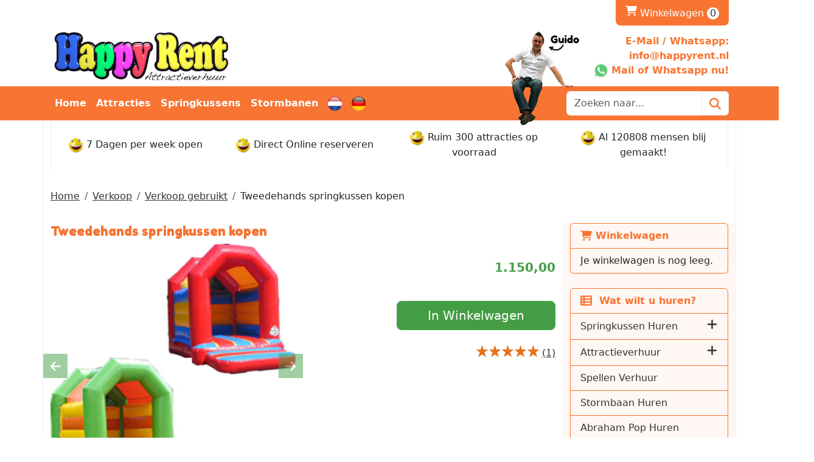

--- FILE ---
content_type: text/html; charset=utf-8
request_url: https://happyrent.nl/nl/tweedehands-springkussen-te-koop
body_size: 20746
content:

<!DOCTYPE html>
<html lang="nl-NL">
<head>
    
    
                        <!-- Google Global Site Tag (gtag.js) -->
                        <script async src ="https://www.googletagmanager.com/gtag/js?id=G-HWYLSDQLST" ></script>
                        <script> 
                            window.dataLayer = window.dataLayer || []; 
                            function gtag() { dataLayer.push(arguments); } 
                            gtag('js', new Date()); 
                            gtag('config', 'G-HWYLSDQLST');  
                        </script>
        <!--
        Powered by Rentpro - Rentpro helpt verhuurbedrijven met het opzetten en optimaliseren van succesvolle webwinkels. Het enige webwinkel pakket dat zich 100% richt op verhuurbedrijven.

        Meer weten? https://www.rentpro.nl

        Rentpro BV
        Industrieweg Oost 21
        6662 NE Elst (Gelderland)

        Bel ons:            024-3592594
        Stuur een email:    michael@rentpro.nl
        -->
    <meta charset="utf-8" />
    <meta name="viewport" content="width=device-width, initial-scale=1">

    <meta name="referrer" content="no-referrer-when-downgrade">
            <title>Tweedehands Springkussen Kopen - Ex Rental Happy Rent Verhuur</title>

    <link rel="alternate" hreflang="nl" href="https://happyrent.nl/nl/tweedehands-springkussen-te-koop" />
<link rel="alternate" hreflang="de" href="https://happyrentverleih.de/de/gebrauchte-huepfburg-kaufen" />


    <link href="/favicon.ico" rel="shortcut icon" type="image/x-icon" />
            <meta name="description" content="Nu goedkoop een gebruikt springkussen kopen bij Happy Rent professioneel springkussen te koop tweedehands springkasteel info@happyrent.eu" />

    

    <link href="/bundles/css?v=639049512934392267" rel="stylesheet"/>

    <script src="/bundles/modernizr?v=8R7xM-nhh0JS_2m8JnGPueoRmbg_rhRqXSi5KzS7duM1"></script>


        <script src="https://ajax.googleapis.com/ajax/libs/jquery/1.7.1/jquery.min.js?25"></script>

        <script src="https://ajax.googleapis.com/ajax/libs/jquery/3.2.1/jquery.min.js?25"></script>


        <script src="/Scripts/jquery.validate.min.js?25"></script>
        <script src="/Scripts/jquery.validate.unobtrusive.min.js?25"></script>
        <script src="/Scripts/jquery.unobtrusive-ajax.min.js?25"></script>



<link rel="preconnect" href="https://fonts.googleapis.com"><link rel="preconnect" href="https://fonts.gstatic.com" crossorigin><link href="https://fonts.googleapis.com/css2?family=Fredoka:wght@700&display=swap" rel="stylesheet">






    <link rel="canonical" href="https://happyrent.nl/nl/tweedehands-springkussen-te-koop" />
    <meta property="og:url" content="https://www.happyrent.nl/nl/product/223/tweedehands-springkussen-kopen">
    <meta property="og:type" content="product" />
    <meta property="og:title" content="Tweedehands Springkussen Kopen - Ex Rental Happy Rent Verhuur" />
    <meta property="og:description" content="Nu goedkoop een gebruikt springkussen kopen bij Happy Rent professioneel springkussen te koop tweedehands springkasteel info@happyrent.eu" />
        <meta property="og:image" content="https://www.happyrent.nl/Company/_Template/Pictures/Products/600x600/springkussen%20rode%20en%20groene%20jumper.png" />
    <meta property="og:site_name" content="www.happyrent.nl">
    <meta property="article:author" content="Happy Rent BV - Attractieverhuur">
    <meta property="twitter:card" content="summary_large_image">
    <link rel="stylesheet" href="/Content/lightbox/css/lightbox.min.css" type="text/css" media="screen" />
            <!-- Global site tag (gtag.js) - Google Analytics --> <script async src="https://www.googletagmanager.com/gtag/js?id=UA-228191243-1"></script> <script> window.dataLayer = window.dataLayer || []; function gtag(){dataLayer.push(arguments);} gtag('js', new Date()); gtag('config', 'UA-228191243-1'); </script><!-- Global site tag (gtag.js) - Google Analytics --><script async src="https://www.googletagmanager.com/gtag/js?id=UA-47685874-1"></script><script>  window.dataLayer = window.dataLayer || [];  function gtag(){dataLayer.push(arguments);}  gtag('js', new Date());  gtag('config', 'UA-47685874-1');</script>  <!-- Facebook Pixel Code -->    <script>    !function(f,b,e,v,n,t,s)    {if(f.fbq)return;n=f.fbq=function(){n.callMethod?    n.callMethod.apply(n,arguments):n.queue.push(arguments)};    if(!f._fbq)f._fbq=n;n.push=n;n.loaded=!0;n.version='2.0';    n.queue=[];t=b.createElement(e);t.async=!0;    t.src=v;s=b.getElementsByTagName(e)[0];    s.parentNode.insertBefore(t,s)}(window,document,'script',    'https://connect.facebook.net/en_US/fbevents.js');    fbq('init', '491573641238794');     fbq('track', 'PageView');    </script>    <noscript>    <img height="1" width="1"     src="https://www.facebook.com/tr?id=491573641238794&ev=PageView    &noscript=1"/>    </noscript>    <!-- End Facebook Pixel Code --><meta name="google-site-verification" content="bderroOUf2EOzjI6B_8VXN1a4WrXplmSF4siogN-oe4" />
    


    
    
</head>

<body class="nay-home rp__path_product" data-bs-spy="none" data-bs-target="#scrollby-navbar-product">
    <div class="rp__wrap">
        






        
            
                                        
    <header id="page_header" class="rp__header">
        <div class="rp__hr-sub above">
            <div class="container">
                <div class="row d-none d-md-flex">
                    <div class="col-auto align-self-center">
                            <menu class="list-unstyled d-flex gap-3 align-items-center rp__hc-socials">
                                    <li class="d-none d-lg-block">
                                        <a class="text-center" href="https://www.facebook.com/pages/Happy-Rent/161563177234357?ref=hl" target="_blank" rel="noopener" title="Facebook" aria-label="facebook">
                                            <i class="fa-brands fa-facebook bi bi-facebook ma ma-facebook rp__h-icon" aria-hidden="true"></i>
                                        </a>
                                    </li>
                                                                    <li class="d-none d-lg-block">
                                        <a class="text-center" href="https://twitter.com/happyrenteu" target="_blank" rel="noopener" title="Twitter" aria-label="twitter">
                                            <i class="fa-brands fa-x-twitter bi bi-twitter-x ma ma-twitter-x rp__h-icon" aria-hidden="true"></i>
                                        </a>
                                    </li>
                                                                    <li class="d-none d-lg-block">
                                        <a class="text-center" href="https://www.youtube.com/user/happyrent1" target="_blank" rel="noopener" title="Youtube" aria-label="youtube">
                                            <i class="fa-brands fa-youtube bi bi-youtube ma ma-youtube rp__h-icon" aria-hidden="true"></i>
                                        </a>
                                    </li>
                                                                    <li class="d-none d-lg-block">
                                        <a class="text-center" href="https://www.linkedin.com/company/happy-rent?trk=company_logo" target="_blank" rel="noopener" title="Linked In" aria-label="linkedin">
                                            <i class="fa-brands fa-linkedin bi bi-linkedin ma ma-linkedin rp__h-icon" aria-hidden="true"></i>
                                        </a>
                                    </li>
                                                                    <li class="d-none d-lg-block">
                                        <a class="text-center" href="https://instagram.com/happyrent" target="_blank" rel="noopener" title="Instagram" aria-label="instagram">
                                            <i class="fa-brands fa-instagram bi bi-instagram ma ma-instagram rp__h-icon" aria-hidden="true"></i>
                                        </a>
                                    </li>
                                                                    <li class="d-none d-lg-block">
                                        <a class="text-center" href="https://nl.pinterest.com/happyrent/_created/" target="_blank" rel="noopener" title="Pinterest" aria-label="pinterest">
                                            <i class="fa-brands fa-pinterest bi bi-pinterest ma ma-pinterest rp__h-icon" aria-hidden="true"></i>
                                        </a>
                                    </li>
                                                                                            </menu>
                    </div>
                    <div class="col">
                            <div class="d-flex rp__hc-toolkit">
                                <div class="d-inline-flex align-items-center gap-3">
                                        <div id="shopcartheader">
                                            
    <a class="rp__header__cart" href="/nl/shoppingcart/shopcart" aria-label="winkelwagen">
            <span class="sr-only visually-hidden">winkelwagen</span>
            <i class="fa-solid fa-shopping-cart bi bi-basket3 ma ma-shopping_cart"></i>
        Winkelwagen <span class="rp__header__cart-amount d-inline-flex rounded-pill flex-center rp__hc-cart-amount">0</span>
    </a>

                                        </div>
                                                                                                        </div>
                            </div>
                    </div>
                </div>
                <div class="row align-items-center">
                    <div class="col">
                        <a href=/nl class="navbar-brand rp__hc-logo">
<picture><source srcset="/Company/_Template/imagesWebP/logoHappyRent.webp" type="image/webp"
><img src="/Company/_Template/images/logoHappyRent.jpg"
 alt="Happy Rent BV Logo" class="rp__hc-logo-img"></picture>
                                                    </a>
                    </div>

                        <div class="col d-none d-md-block">
<div class="text-end"><span class="text-primary text-bold">E-Mail / Whatsapp:<br></span> <a href="mailto:info@happyrent.nl"> <span class="text-primary text-bold">info@happyrent.nl</span><br></a> <a href="https://wa.me/31628551290?text=Goededag!%20Ik%20heb%20een%20vraag." target="_blank" rel="noopener"> <img width="24" height="24" src="/Company/_Template/images/Whatsapp.svg"> <span class="text-primary text-bold"> Mail of Whatsapp nu!</span> </a></div>
<div class="guido">&nbsp;<br></div>
                        </div>

                </div>
            </div>
        </div>
        <div class="rp__hr-main">
            <nav class="navbar navbar-expand-lg">
                <div class="container">
                    <div class="d-flex d-lg-none align-items-center justify-content-between w-100 gap-4">
<form action="/nl/search?SearchOrderBy=Relevance" class="input-group" method="post">                            <input type="search" name="SearchString" class="form-control rp__hc-search-m-input" aria-label="zoekbalk" placeholder="Zoeken naar..." onblur="this.placeholder = 'Waar ben je naar op zoek?'" onfocus="this.placeholder = ''" />
                            <button type="submit" class="btn btn-outline-light rp__hc-search-m-submit" aria-label="Zoeken"><i class="fa-solid fa-magnifying-glass bi bi-search ma ma-search" aria-hidden="true"></i></button>
</form>                                                    <a class="nav-link" href="https://happyrent.nl/nl/tweedehands-springkussen-te-koop"><img width="23" height="23" src="/Company/_Template/images/nl.svg" alt="logo" /></a>
                            <a class="nav-link" href="https://happyrentverleih.de/de/gebrauchte-huepfburg-kaufen"><img width="23" height="23" src="/Company/_Template/images/de.svg" alt="logo" /></a>
                                                <a class="nav-link" href="/nl/shoppingcart/shopcart" aria-label="winkelwagen">
                            <i class="fa-solid fa-shopping-cart bi bi-basket3 ma ma-shopping_cart" aria-hidden="true"></i>
                            <span class="visually-hidden">winkelwagen</span>
                        </a>
                        <a class="nav-link" data-bs-toggle="collapse" href="#collapseNav" role="button" aria-expanded="false" aria-controls="collapseNav" aria-label="toggle mobile menu">
                            <i class="fa-solid fa-bars bi bi-list ma ma-menu" aria-hidden="true"></i>
                            <span class="visually-hidden">hoofdnavigatie</span>
                        </a>
                    </div>
                        <div class="d-flex d-md-none justify-content-between">
                                <a class="d-inline-flex align-items-center" href="https://wa.me/31628551290?text=Goededag!%20Ik%20heb%20een%20vraag." target="_blank" aria-label="whatsapp">
                                    <i class="fa-brands fa-square-whatsapp bi bi-whatsapp ma ma-whatsapp fs-3" aria-hidden="true"></i>
                                    <span class="text-bold text-light">&nbsp;Whatsapp nu!</span>
                                </a>
                                    <a class="d-inline-flex align-items-center" href="mailto:info@happyrent.nl" aria-label="email">
                                        <i class="fa-solid fa-square-envelope bi bi-send ma ma-alternate_email fs-3" aria-hidden="true"></i>
                                        <span class="text-bold text-light">&nbsp;info@happyrent.nl</span>
                                    </a>
                        </div>
                    <div class="collapse navbar-collapse" id="collapseNav">
                        <ul class="navbar-nav w-100 mb-2 mb-lg-0 gap-lg-3">
                                <li class="d-none d-lg-block ms-auto order-0 order-lg-1">
<form action="/nl/search?SearchOrderBy=Relevance" class="input-group h-100" method="post">                                        <input type="search" name="SearchString" class="form-control rp__hc-search-input" aria-label="zoekbalk" placeholder="Zoeken naar..." onblur="this.placeholder = 'Wat wilt u huren?'" onfocus="this.placeholder = ''" />
                                        <button type="submit" class="btn btn-outline-light rp__hc-search-submit" aria-label="Zoeken"><i class="fa-solid fa-magnifying-glass bi bi-search ma ma-search" aria-hidden="true"></i></button>
</form>                                </li>
                                                                <li class="nav-item"><a class="nav-link" href="/nl?Comparer=System.Collections.Generic.GenericEqualityComparer%601%5BSystem.String%5D&amp;Count=2&amp;Keys=System.Collections.Generic.Dictionary%602%2BKeyCollection%5BSystem.String%2CSystem.Object%5D&amp;Values=System.Collections.Generic.Dictionary%602%2BValueCollection%5BSystem.String%2CSystem.Object%5D">Home</a></li>
                                    <li class="nav-item d-inline-block d-lg-none">
                                        <a class="nav-link" href="/nl/springkussen-huren">
                                            Springkussen Huren
                                        </a>
                                    </li>
                                    <li class="nav-item d-inline-block d-lg-none">
                                        <a class="nav-link" href="/nl/attracties-huren">
                                            Attractieverhuur
                                        </a>
                                    </li>
                                    <li class="nav-item d-inline-block d-lg-none">
                                        <a class="nav-link" href="/nl/spellen-verhuur">
                                            Spellen Verhuur
                                        </a>
                                    </li>
                                    <li class="nav-item d-inline-block d-lg-none">
                                        <a class="nav-link" href="/nl/stormbaan-huren">
                                            Stormbaan Huren
                                        </a>
                                    </li>
                                    <li class="nav-item d-inline-block d-lg-none">
                                        <a class="nav-link" href="/nl/abraham-huren">
                                            Abraham Pop Huren
                                        </a>
                                    </li>
                                    <li class="nav-item d-inline-block d-lg-none">
                                        <a class="nav-link" href="/nl/audio-apparatuur-huren">
                                            Audio Visueel
                                        </a>
                                    </li>
                                    <li class="nav-item d-inline-block d-lg-none">
                                        <a class="nav-link" href="/nl/fun-food">
                                            Fun Food
                                        </a>
                                    </li>
                                    <li class="nav-item d-inline-block d-lg-none">
                                        <a class="nav-link" href="/nl/sarah-pop-huren">
                                            Sarah Pop Huren
                                        </a>
                                    </li>
                                    <li class="nav-item d-inline-block d-lg-none">
                                        <a class="nav-link" href="/nl/party-verhuur">
                                            Party Verhuur
                                        </a>
                                    </li>
                                    <li class="nav-item d-inline-block d-lg-none">
                                        <a class="nav-link" href="/nl/opblaasbare-producten-huren">
                                            Blikvangers
                                        </a>
                                    </li>
                                    <li class="nav-item d-inline-block d-lg-none">
                                        <a class="nav-link" href="/nl/verkoop">
                                            Verkoop
                                        </a>
                                    </li>
                                    <li class="nav-item d-inline-block d-lg-none">
                                        <a class="nav-link" href="/nl/opslagruimte-verhuur">
                                            Opslagruimte
                                        </a>
                                    </li>
                                    <li class="nav-item"><a class="nav-link" href="/nl/attracties-huren">Attracties</a></li>
                                    <li class="nav-item"><a class="nav-link" href="/nl/springkussen-huren">Springkussens</a></li>
                                    <li class="nav-item"><a class="nav-link" href="/nl/stormbaan-huren">Stormbanen</a></li>
                                                            <li class="nav-item"><a class="nav-link" href="https://happyrent.nl/nl/tweedehands-springkussen-te-koop"><img width="23" height="23" src="/Company/_Template/images/nl.svg" alt="logo" /></a></li>
                                <li class="nav-item"><a class="nav-link" href="https://happyrentverleih.de/de/gebrauchte-huepfburg-kaufen"><img width="23" height="23" src="/Company/_Template/images/de.svg" alt="logo" /></a></li>
                        </ul>
                    </div>
                </div>
            </nav>
        </div>
            <div class="rp__hr-sub below">
                <div class="container">
                    

        <div class="rp__home__usps">
            <div class="container">
                <div class="row align-items-center text-center">
                        <div class="col py-3">
                                    <img loading="lazy" width="24" height="24" src="/Company/_Template/Images/smiley.jpg" alt="smiley.jpg" title="7 Dagen per week open" />
                                                            <span>7 Dagen per week open</span>
                        </div>
                        <div class="col py-3">
                                    <img loading="lazy" width="24" height="24" src="/Company/_Template/Images/smiley.jpg" alt="smiley.jpg" title="Direct Online reserveren" />
                                                            <span>Direct Online reserveren</span>
                        </div>
                        <div class="col py-3">
                                    <img loading="lazy" width="24" height="24" src="/Company/_Template/Images/smiley.jpg" alt="smiley.jpg" title="Ruim 300 attracties op voorraad" />
                                                            <span>Ruim 300 attracties op voorraad</span>
                        </div>
                        <div class="col py-3">
                                    <img loading="lazy" width="24" height="24" src="/Company/_Template/Images/smiley.jpg" alt="smiley.jpg" title="Al 120808 mensen blij gemaakt!" />
                                                            <span id="sPersonCounter">Al 120808 mensen blij gemaakt!</span>
                        </div>
                </div>
            </div>
        </div>
    <script>
        $(function () { $("#usps > li > span").each(function () { if ($(this).text().length > 20) $(this).css('fontSize', ((parseFloat($(this).css('fontSize').replace('px', '')) - 1) + 'px')) }) })
    </script>

                </div>
            </div>
    </header>

                                                                                                                                                                                                            <main id="page_content" class="rp__content">
                                <div class="container">
                            <a href="/nl/home/about" aria-label="over ons"><div class="AroundTheCorner" style="background-image: url(/Company/_Template/Images/overons{4}.png)"></div></a>
                                                <div class="rp__content__nav row">
                                    <div class="col rp__content-crumb my-3">
        <nav class="rp__nav-crumb" aria-label="breadcrumb">
            <ul class="breadcrumb m-0 p-0">
                                <li class="breadcrumb-item"><a href="/nl">Home</a></li>
                                    <li class="breadcrumb-item"><a href="/nl/verkoop">Verkoop</a></li>
                                    <li class="breadcrumb-item"><a href="/nl/tweedehands-attracties">Verkoop gebruikt</a></li>
                            <li class="breadcrumb-item" aira-current="page"><span>Tweedehands springkussen kopen</span></li>

            </ul>
        </nav>

                                    </div>
                            </div>
                    
                    <div class="rp__main row g-4">
                        <div id="modal-loader" class="modal-loader text-center mb-4" style="display: none">
                            <div class="d-flex flex-center h-100">
                                <i class="fa-solid fa-spinner bi bi-arrow-clockwise ma ma-progress loading" aria-hidden="true"></i>
                                <span>Een moment geduld...</span>
                            </div>
                        </div>

                            <aside id="asideContent-s" class="rp__aside-start col-lg-3">
                                    <div id="shopcartsummary" class="d-none d-lg-block mb-4 rp__aside-summary">
                                        <div>
                                            

                <ul class="list-group rp__empty-cart d-none d-lg-block">
                    <li class="list-group-item list-group-head"><a class="d-flex align-items-center" href="/nl/shoppingcart/shopcart"><i class="fa-solid fa-shopping-cart bi bi-basket3 ma ma-shopping_cart"></i>&nbsp;Winkelwagen</a></li>
                    <li class="list-group-item">Je winkelwagen is nog leeg.</li>
                </ul>

                                        </div>
                                    </div>
                                                                    <div id="categorymenu" class="mb-4 rp__aside-categories">

        <div class="">
            <button data-bs-toggle="collapse" data-bs-target="#rp__category-collapse" aria-expanded="false" aria-controls="rp__category-collapse" class="btn btn-outline-dark border-2 d-block d-lg-none w-100 mb-3">Bekijk Categorie&#235;n</button>
            <div id="rp__category-collapse" class="collapse d-lg-block">
                <ul class="rp__aside-categories list-group mb-4">
                    <li class="list-group-item list-group-head">
                            <a class="d-flex align-items-center" href=/nl>
                                    <i class="fa-solid fa-list-alt bi bi-card-text ma ma-category"></i>&nbsp;
                                Wat wilt u huren?
                            </a>
                    </li>
                            <li class="hasChildren list-group-item">
                                <div class="d-flex align-items-center">
                                    <a href="/nl/springkussen-huren" class="">Springkussen Huren</a>
                                        <a class="rp__aside-category ms-auto" data-bs-toggle="collapse" data-bs-target="#Springkussen-Huren" href="#Springkussen-Huren" role="button" aria-label="toon /verberg categorieen" aria-expanded="false" aria-controls="Springkussen-Huren">
                                            <i class="fas fa-plus bi bi-plus-lg ma ma-arrow_drop_down rp__aside-categories-collapse"></i>
                                            <i class="fas fa-minus bi bi-dash-lg ma ma-arrow_drop_up rp__aside-categories-expand"></i>
                                        </a>
                                </div>
                                    <ul id="Springkussen-Huren" class="list-unstyled collapse ms-2">
                                            <li>

                                                <div class="d-flex">
                                                    <i class="fas fa-chevron-right bi bi-chevron-right ma ma-arrow_right"></i>&nbsp;<a href="/nl/springkussen-verhuur-in-zuid-limburg" class="">Springkussen huren in Heerlen   (Zuid-Limburg)</a>
                                                </div>
                                            </li>
                                            <li>

                                                <div class="d-flex">
                                                    <i class="fas fa-chevron-right bi bi-chevron-right ma ma-arrow_right"></i>&nbsp;<a href="/nl/springkussen-huren-gemert-brabant" class="">Springkussen huren in Gemert (Brabant)</a>
                                                </div>
                                            </li>
                                            <li>

                                                <div class="d-flex">
                                                    <i class="fas fa-chevron-right bi bi-chevron-right ma ma-arrow_right"></i>&nbsp;<a href="/nl/springkussen-huren-in-overijssel" class="">Springkussen huren in Raalte (Overijssel)</a>
                                                </div>
                                            </li>
                                            <li>

                                                <div class="d-flex">
                                                    <i class="fas fa-chevron-right bi bi-chevron-right ma ma-arrow_right"></i>&nbsp;<a href="/nl/springkussen-huren-in-roermond" class="">Springkussen huren in Roermond (Midden-Limburg)</a>
                                                </div>
                                            </li>
                                            <li>

                                                <div class="d-flex">
                                                    <i class="fas fa-chevron-right bi bi-chevron-right ma ma-arrow_right"></i>&nbsp;<a href="/nl/huepfburg-in-bedburg" class="">Springkussen huren in Bedburg (DE)</a>
                                                </div>
                                            </li>
                                            <li>

                                                <div class="d-flex">
                                                    <i class="fas fa-chevron-right bi bi-chevron-right ma ma-arrow_right"></i>&nbsp;<a href="/nl/springkussen-huren-noord-holland" class="">Springkussen huren in Grootebroek (Noord-Holland)</a>
                                                </div>
                                            </li>
                                    </ul>
                            </li>
                            <li class="hasChildren list-group-item">
                                <div class="d-flex align-items-center">
                                    <a href="/nl/attracties-huren" class="">Attractieverhuur</a>
                                        <a class="rp__aside-category ms-auto" data-bs-toggle="collapse" data-bs-target="#Attractieverhuur" href="#Attractieverhuur" role="button" aria-label="toon /verberg categorieen" aria-expanded="false" aria-controls="Attractieverhuur">
                                            <i class="fas fa-plus bi bi-plus-lg ma ma-arrow_drop_down rp__aside-categories-collapse"></i>
                                            <i class="fas fa-minus bi bi-dash-lg ma ma-arrow_drop_up rp__aside-categories-expand"></i>
                                        </a>
                                </div>
                                    <ul id="Attractieverhuur" class="list-unstyled collapse ms-2">
                                            <li>

                                                <div class="d-flex">
                                                    <i class="fas fa-chevron-right bi bi-chevron-right ma ma-arrow_right"></i>&nbsp;<a href="/nl/voetbal-attracties" class="">Voetbalattracties</a>
                                                </div>
                                            </li>
                                            <li>

                                                <div class="d-flex">
                                                    <i class="fas fa-chevron-right bi bi-chevron-right ma ma-arrow_right"></i>&nbsp;<a href="/nl/waterattracties-huren" class="">Waterattracties</a>
                                                </div>
                                            </li>
                                            <li>

                                                <div class="d-flex">
                                                    <i class="fas fa-chevron-right bi bi-chevron-right ma ma-arrow_right"></i>&nbsp;<a href="/nl/rodeostier-huren" class="">Rodeostier</a>
                                                </div>
                                            </li>
                                            <li>

                                                <div class="d-flex">
                                                    <i class="fas fa-chevron-right bi bi-chevron-right ma ma-arrow_right"></i>&nbsp;<a href="/nl/zeskamp-spellen-huren" class="">Competitie &amp; Zeskamp</a>
                                                </div>
                                            </li>
                                            <li>

                                                <div class="d-flex">
                                                    <i class="fas fa-chevron-right bi bi-chevron-right ma ma-arrow_right"></i>&nbsp;<a href="/nl/kermis-attractie-huren" class="">Kermis</a>
                                                </div>
                                            </li>
                                            <li>

                                                <div class="d-flex">
                                                    <i class="fas fa-chevron-right bi bi-chevron-right ma ma-arrow_right"></i>&nbsp;<a href="/nl/attractieverhuur-limburg" class="">Klimmen &amp; Glijden</a>
                                                </div>
                                            </li>
                                            <li>

                                                <div class="d-flex">
                                                    <i class="fas fa-chevron-right bi bi-chevron-right ma ma-arrow_right"></i>&nbsp;<a href="/nl/winterattracties-huren" class="">Winter</a>
                                                </div>
                                            </li>
                                    </ul>
                            </li>
                            <li class="list-group-item">
                                <div class="d-flex align-items-center">
                                    <a href="/nl/spellen-verhuur" class="">Spellen Verhuur</a>
                                </div>
                            </li>
                            <li class="list-group-item">
                                <div class="d-flex align-items-center">
                                    <a href="/nl/stormbaan-huren" class="">Stormbaan Huren</a>
                                </div>
                            </li>
                            <li class="list-group-item">
                                <div class="d-flex align-items-center">
                                    <a href="/nl/abraham-huren" class="">Abraham Pop Huren</a>
                                </div>
                            </li>
                            <li class="list-group-item">
                                <div class="d-flex align-items-center">
                                    <a href="/nl/audio-apparatuur-huren" class="">Audio Visueel</a>
                                </div>
                            </li>
                            <li class="list-group-item">
                                <div class="d-flex align-items-center">
                                    <a href="/nl/fun-food" class="">Fun Food</a>
                                </div>
                            </li>
                            <li class="list-group-item">
                                <div class="d-flex align-items-center">
                                    <a href="/nl/sarah-pop-huren" class="">Sarah Pop Huren</a>
                                </div>
                            </li>
                            <li class="list-group-item">
                                <div class="d-flex align-items-center">
                                    <a href="/nl/party-verhuur" class="">Party Verhuur</a>
                                </div>
                            </li>
                            <li class="list-group-item">
                                <div class="d-flex align-items-center">
                                    <a href="/nl/opblaasbare-producten-huren" class="">Blikvangers</a>
                                </div>
                            </li>
                            <li class="hasChildren list-group-item">
                                <div class="d-flex align-items-center">
                                    <a href="/nl/verkoop" class="">Verkoop</a>
                                        <a class="rp__aside-category ms-auto" data-bs-toggle="collapse" data-bs-target="#Verkoop" href="#Verkoop" role="button" aria-label="toon /verberg categorieen" aria-expanded="false" aria-controls="Verkoop">
                                            <i class="fas fa-plus bi bi-plus-lg ma ma-arrow_drop_down rp__aside-categories-collapse"></i>
                                            <i class="fas fa-minus bi bi-dash-lg ma ma-arrow_drop_up rp__aside-categories-expand"></i>
                                        </a>
                                </div>
                                    <ul id="Verkoop" class="list-unstyled collapse ms-2">
                                            <li>

                                                <div class="d-flex">
                                                    <i class="fas fa-chevron-right bi bi-chevron-right ma ma-arrow_right"></i>&nbsp;<a href="/nl/attractie-verkoop" class="">Verkoop nieuw</a>
                                                </div>
                                            </li>
                                            <li>

                                                <div class="d-flex">
                                                    <i class="fas fa-chevron-right bi bi-chevron-right ma ma-arrow_right"></i>&nbsp;<a href="/nl/tweedehands-attracties" class="">Verkoop gebruikt</a>
                                                </div>
                                            </li>
                                    </ul>
                            </li>
                            <li class="list-group-item">
                                <div class="d-flex align-items-center">
                                    <a href="/nl/opslagruimte-verhuur" class="">Opslagruimte</a>
                                </div>
                            </li>
                </ul>
            </div>
        </div>

                                    </div>
                                                            </aside>

                        <section class="rp__main-content col">
                            


<script>gtag("event", "view_item", {"currency":"EUR","value":"1150.00","items":[{"item_id":"223","item_name":"Tweedehands springkussen kopen","currency":"EUR","item_category":"Verkoop gebruikt","price":"1150.00"}]});</script>
    <script type="application/ld+json">
        [
  {
    "@context": "https://schema.org/",
    "@id": "https://happyrent.nl/nl/tweedehands-springkussen-te-koop",
    "name": "Tweedehands springkussen kopen",
    "image": "https://www.happyrent.nl/Company/_Template/Pictures/Products/600x600/springkussen rode en groene jumper.png",
    "sku": "223",
    "description": "Nu goedkoop een gebruikt springkussen kopen bij Happy Rent professioneel springkussen te koop tweedehands springkasteel info@happyrent.eu",
    "review": {
      "reviewRating": {
        "ratingValue": "5",
        "bestRating": "5",
        "@type": "Rating"
      },
      "author": {
        "name": "G Mannie",
        "@type": "Person"
      },
      "@type": "Review"
    },
    "aggregateRating": {
      "ratingValue": "5",
      "reviewCount": "1",
      "@type": "AggregateRating"
    },
    "offers": {
      "url": "https://happyrent.nl/nl/tweedehands-springkussen-te-koop",
      "priceCurrency": "EUR",
      "price": "1150.00",
      "priceValidUntil": "2027-01-25",
      "itemCondition": "http://schema.org/NewCondition",
      "availability": "https://schema.org/InStock",
      "seller": {
        "@id": "https://www.happyrent.nl/#localbusiness",
        "name": "Happy Rent BV",
        "@type": "Organization"
      },
      "@type": "Offer"
    },
    "@type": "Product"
  }
]
    </script>
    <script type="text/javascript">
        function updateProductSetQuantity(newQuantity) {
            // Get all elements that are part of the product set
            var productSetItems = document.querySelectorAll('[id^="product-set-item-amount-"]');
            productSetItems.forEach(function (item) {
                var baseAmount = parseInt(item.getAttribute('data-base-amount'));
                var updatedAmount = baseAmount * newQuantity;
                item.innerHTML = updatedAmount + 'x';
            });
        }
    </script>


<article class="rp__product">
        <header class="rp__product__heading">
            <h1 class="">


                Tweedehands springkussen kopen


            </h1>
        </header>

            <section class="rp__product-wrap rp__page-product">
                <div class="row flex-column-reverse flex-lg-row-reverse pb-3">
                    <div class="col-12 col-lg-4 offset-lg-2">
                            <section class="rp__product-section product-prices">
                                <div class="mb-3">
                                                    <div class="rp__product-item-price">
                    <span class="fw-bold large">
                                <span class="price-display" content="1150.00">1.150,00</span>

                    </span>


                </div>

                                </div>
                            </section>
                                <section class="rp__product-section product-buttons">
                                            <input type="hidden" id="productamount-223" name="productamount" value="1" />
            <a id="winkelwagenbutton-223"
               class="btn btn-primary btn-lg btn-checkout w-100 mt-3"
               href="javascript:addToCart(223, &#39;false&#39;);"
               onclick="gtag('event', 'add_to_cart', {'currency':'EUR','value':'1150.00','items':[{'item_id':'223','item_name':'Tweedehands springkussen kopen','currency':'EUR','item_category':'Verkoop gebruikt','price':'1150.00'}]});">
                In Winkelwagen
            </a>
                                                                    </section>
                                                        <div class="mt-2 rp__product-content_aside rp__page-product-aside-section">
            <span class="star star-l">
                <span class="star-i rating-10"></span>
            </span>
            <span>
                <a href="#reviews" aria-label="Productbeoordeling">
                        <span>(1)</span>
                </a>
            </span>
        </div>
                                            </div>
                                <div class="rp__product__carousel col-12 col-lg-6">
                <div class="row">
                    <div id="rpCarousel" class="carousel slide" data-bs-interval="false">
                        <div class="carousel-inner">
                                <div class="carousel-item active">
                                    <picture><source srcset="/Company/_Template/Pictures/ProductsWebP/600x600/springkussen rode en groene jumper.webp" type="image/webp"
><img src="/Company/_Template/Pictures/Products/600x600/springkussen rode en groene jumper.png"
 title="Tweedehands springkussen kopen" alt="Tweedehands springkussen kopen" class="d-block w-100 10361" loading="lazy"></picture>

                                </div>
                                <div class="carousel-item ">
                                    <picture><source srcset="/Company/_Template/Pictures/ProductsWebP/600x600/Springkussen verhuur Disco Happy Rent.webp" type="image/webp"
><img src="/Company/_Template/Pictures/Products/600x600/Springkussen verhuur Disco Happy Rent.jpg"
 title="Tweedehands springkussen kopen" alt="Tweedehands springkussen kopen" class="d-block w-100 10361" loading="lazy"></picture>

                                </div>
                                <div class="carousel-item ">
                                    <picture><source srcset="/Company/_Template/Pictures/ProductsWebP/600x600/Voetbal springkussen verhuur.webp" type="image/webp"
><img src="/Company/_Template/Pictures/Products/600x600/Voetbal springkussen verhuur.jpg"
 title="Tweedehands springkussen kopen" alt="Tweedehands springkussen kopen" class="d-block w-100 10361" loading="lazy"></picture>

                                </div>
                                                    </div>
                                <span class="discount-label z-1 red"></span>
                                                    <button class="carousel-control-prev" type="button" data-bs-target="#rpCarousel" data-bs-slide="prev">
                                <i class="fa-solid fa-arrow-left bi bi-arrow-left-short ma ma-arrow_back"></i>
                                <span class="visually-hidden">Previous</span>
                            </button>
                            <button class="carousel-control-next" type="button" data-bs-target="#rpCarousel" data-bs-slide="next">
                                <i class="fa-solid fa-arrow-right bi bi-arrow-right-short ma ma-arrow_forward"></i>
                                <span class="visually-hidden">Next</span>
                            </button>

                    </div>
                        <div class="carousel-thumbnail-container mx-0 col-12 mt-1">
                            <ul class="carousel-thumbnail-group d-flex gap-1 list-unstyled">
                                    <li class="carousel-thumbnail" data-bs-target="#rpCarousel" data-bs-slide-to="0" alt="thmbnail 10361">
<picture><source srcset="/Company/_Template/Pictures/ProductsWebP/100x100/springkussen rode en groene jumper.webp" type="image/webp"
><img src="/Company/_Template/Pictures/Products/100x100/springkussen rode en groene jumper.png"
 title="Tweedehands springkussen kopen" alt="Tweedehands springkussen kopen" id="10361" rel="lightbox[products]" data-imageid="10361" loading="lazy" width="100" height="100"></picture>
                                    </li>
                                    <li class="carousel-thumbnail" data-bs-target="#rpCarousel" data-bs-slide-to="1" alt="thmbnail 10455">
<picture><source srcset="/Company/_Template/Pictures/ProductsWebP/100x100/Springkussen verhuur Disco Happy Rent.webp" type="image/webp"
><img src="/Company/_Template/Pictures/Products/100x100/Springkussen verhuur Disco Happy Rent.jpg"
 title="Tweedehands springkussen kopen" alt="Tweedehands springkussen kopen" id="10361" rel="lightbox[products]" data-imageid="10361" loading="lazy" width="100" height="100"></picture>
                                    </li>
                                    <li class="carousel-thumbnail" data-bs-target="#rpCarousel" data-bs-slide-to="2" alt="thmbnail 11817">
<picture><source srcset="/Company/_Template/Pictures/ProductsWebP/100x100/Voetbal springkussen verhuur.webp" type="image/webp"
><img src="/Company/_Template/Pictures/Products/100x100/Voetbal springkussen verhuur.jpg"
 title="Tweedehands springkussen kopen" alt="Tweedehands springkussen kopen" id="10361" rel="lightbox[products]" data-imageid="10361" loading="lazy" width="100" height="100"></picture>
                                    </li>
                            </ul>
                        </div>
                        <script>
                        document.addEventListener('DOMContentLoaded', function () {
                                                        var carousel = new bootstrap.Carousel(document.getElementById('rpCarousel'));

                                                        var thumbnails = document.querySelectorAll('.carousel-thumbnail');
                                                        var thumbnailGroup = document.querySelector('.carousel-thumbnail-group');

                                                        // Fixed number of thumbnails visible at a time
                                                        var maxVisibleThumbnails = 3;

                                                        thumbnails.forEach(function (thumbnail, index) {
                                                            thumbnail.addEventListener('click', function () {
                                                                carousel.to(index); // Navigate to the corresponding slide when a thumbnail is clicked
                                                            });
                                                        });

                                                        // Initial update to show the first 5 thumbnails
                                                        updateThumbnails(0);

                                                        // Update thumbnails based on the active index
                                                        function updateThumbnails(activeIndex) {
                                                            // Empty the thumbnail group
                                                            thumbnailGroup.innerHTML = '';

                                                            // Calculate the range of thumbnails to display
                                                            var totalThumbnails = thumbnails.length;
                                                            var startIndex = Math.max(0, activeIndex - Math.floor(maxVisibleThumbnails / 2));
                                                            var endIndex = Math.min(totalThumbnails - 1, startIndex + maxVisibleThumbnails - 1);

                                                            // Adjust the range if there are fewer thumbnails than the maximum visible
                                                            if (totalThumbnails < maxVisibleThumbnails) {
                                                                startIndex = 0;
                                                                endIndex = totalThumbnails - 1;
                                                            } else {
                                                                // Ensure there are always 5 thumbnails visible
                                                                while (endIndex - startIndex + 1 < maxVisibleThumbnails) {
                                                                    if (endIndex < totalThumbnails - 1) {
                                                                        endIndex++;
                                                                    } else if (startIndex > 0) {
                                                                        startIndex--;
                                                                    }
                                                                }
                                                            }

                                                            // Append the visible thumbnails
                                                            for (var i = startIndex; i <= endIndex; i++) {
                                                                var thumbnailClone = thumbnails[i].cloneNode(true);
                                                                if (i === activeIndex) {
                                                                    thumbnailClone.classList.add('active-thumbnail');
                                                                }
                                                                thumbnailGroup.appendChild(thumbnailClone);
                                                            }
                                                        }

                                                        // Update thumbnails on carousel slide event
                                                        carousel._element.addEventListener('slide.bs.carousel', function (event) {
                                                            var activeIndex = event.to;
                                                            updateThumbnails(activeIndex);
                                                        });
                                                    });
                        </script>
                </div>
            </div>

                </div>
                <div class="row">
                    <div class="rp__product__main col-12">
                <section class="rp__product-section product-description mt-4 pt-4 border-top" id="ProductDescription">
                    <header>
                        <h2>
                            Omschrijving
                        </h2>
                    </header>
                    <div class="rp__page-product-description">
                        <h2>Tweedehands Springkussen Te Koop</h2>
<p>Bij Happy Rent Verhuur vernieuwen we onze voorraad regelmatig, we verhuren enkel zo goed als nieuw materiaal waardoor we ook af en toe afscheid moeten nemen van een van onze professionele springkussens uit de verhuur.&nbsp;</p>
<p>Doordat wij enkel gebruik maken van professionele springkussens van hoge kwaliteit en deze tijdig vervangen kun je deze springkussens vaak nog jaren gebruiken. Elk springkussen wordt geleverd incl. blower en is nagekeken door een professional. Indien je dus goedkoop een 2dehands springkussen wilt kopen ben je bij Happy Rent aan het juiste adres. Ook als je interesse hebt in een ander model springkussen mag je altijd even contact met ons opnemen via: <a href="mailto:info@happyrent.eu">info@happyrent.eu</a>&nbsp;</p>
<h2>2dehands springkussen kopen</h2>
<p>Het 2dehands springkussen dat we op dit moment te koop hebben is:</p>
<p>&nbsp;</p>
<p><img src="https://www.happyrent.nl/Company/_Template/Pictures/Content/Voetbal springkussen verhuur.jpg" alt="" width="378" height="312" /></p>
<p><strong>Model: Voetbal</strong></p>
<p>Afmetingen: 5.2 x 4 x 3.8 M</p>
<p>Kenmerken: Bouwjaar: 2014</p>
<p>Inclusief: Blower, Keuringscertificaat&nbsp;</p>
<p>Opmerkingen: Geen schade, nog in goede staat wel vlekjes door gebruik.&nbsp;</p>
<p>Vaste verkoopprijs: &euro; 1.500 excl.btw.&nbsp;</p>
<p>&nbsp;<img alt="" />&nbsp;</p>
<p><strong>Model: Regenboog</strong></p>
<p>Afmetingen: 4.2 x 3 x 3.5 M</p>
<p>Inclusief: Blower&nbsp;</p>
<p>Opmerkingen: zo goed als nieuw</p>
<p>Nieuw: &euro; 1.885 excl. btw. / &euro; 2.280,85 incl. btw.&nbsp;</p>
<p>Vaste verkoopprijs gebruikt: &euro; 1150 excl.btw. &nbsp;/ &euro; 1.391,50 incl. btw.&nbsp;</p>
<p>&nbsp;</p>
<h2>Springkussen Kopen Goedkoop</h2>
<p>Door een gebruikt springkussen te kopen ben je heel goedkoop uit, zeker aangezien alle springkussens bij ons goed worden onderhouden en vaak nog jaren mee gaan. Tevens is een springkussen een goedkope manier om veel kinderen tegelijk bezig te houden, denk aan een kinderfeestje of communiefeest. Met een springkussen zijn de kinderen de hele dag zoet en ben je vaak goedkoper uit dan met iedereen naar de bioscoop of dierentuin te gaan.&nbsp;</p>
<p>Mocht er in de toekomst ooit een schade ontstaan aan het springkussen dan kunnen we dit meestal ook goedkoop voor jou herstellen.&nbsp;</p>
<h2>Springkussen Kopen Gebruikt</h2>
<p>Indien je dit springkussen gebruikt wilt kopen dan hoef je alleen maar op "in winkelwagen" te klikken en je kunt dit springkussen direct online kopen. Betalen kan veilig via Ideal en je kunt in het winkelwagentje ook eenvoudig aangeven of je het springkussen wilt komen ophalen in Heerlen of dat we dit moeten leveren.&nbsp;</p>
<h3>Springkussen kopen goedkoop</h3>
<p>Voor meer informatie over goedkoop een springkussen kopen kun je altijd contact opnemen met onze klantenservice: <a href="mailto:info@happyrent.eu">info@happyrent.eu</a>&nbsp;ook als je een nieuw luchtkussen zou willen kopen.&nbsp;</p>
<h3>Professioneel springkussen kopen</h3>
<h2>Happy Rent Partner</h2>
<p>Happy Rent introduceert een nieuw partner programma, wil jij een mooi bedrag bij verdienen? Of wil je jouw verhuur producten ook verhuren via onze website? Dat is vanaf nu mogelijk!&nbsp;</p>
<h2>Partner programma voor nieuwe verhuurders</h2>
<p>Een uniek programma om een mooi bedrag per jaar bij te verdienen! Wij hebben door onze jarenlange ervaring een enorm klantenbestand opgebouwd en bieden nu derden ook de mogelijkheid om te profiteren van ons professioneel platform.&nbsp;</p>
<p><strong>Hoe het werkt</strong></p>
<ol>
<li>Je koopt voordelig een attractie of springkussen van Happy Rent</li>
<li>Wij verhuren dit voor je via happyrent.nl en happyrentverleih.de&nbsp;</li>
<li>Jij levert en haalt het product bij de klant op en bent de contactpersoon voor de klant&nbsp;</li>
<li>Je ontvangt 75% van de huursom en 100% van de transportkosten.</li>
</ol>
<p><strong>Garantie</strong>&nbsp;</p>
<p>Wij garanderen dat je het aankoopbedrag binnen 1-2 jaar terug verdiend hebt met de opdrachten die wij jou aanleveren, door alle historische data weten wij zeker dat je dus een rendement op je investering&nbsp;van 50-100% kunt realiseren🤩</p>
<p>Klik hier voor meer informatie over ons&nbsp;<a href="https://happyrent.nl/nl/content/index/partner-programma">Partner programma</a>.</p>
<p>&nbsp;</p>
<p><strong>Springkussen lease</strong><br />Het is vanaf nu ook mogelijk om dit springkussen te leasen bij Happy Rent. Ideaal wanneer je het hele jaar door (jonge) bezoekers verwelkomt. Met het lease concept van Happy Rent heb je heel voordelig een uitstekend springkussen voor de deur staan voor een vaste lage prijs per maand. Zo lease je dit springkussen al vanaf &euro;4,88 per dag!</p>
<p>Voor meer informatie bezoek je onze lease pagina:<br /><a href="https://happyrent.nl/nl/content/index/springkussenlease">klik hier</a></p>
<p>Genoemde prijzen zijn excl. 21% btw.&nbsp;</p>
                    </div>
                </section>
        <section class="rp__product-section product-comment mt-4 pt-4 border-top">
            <header>
                <h2 >
                    Beoordeling:
                </h2>
            </header>
                            <a name="reviews"></a>
                    <div style=" " class="card mt-3 p-0 product--review">
                        <div class="card-body d-flex flex-wrap">
                            <div class="col-8">
                                <div class="text-primary text-bold">G Mannie</div>
                                <span>
                                    <meta content="1" />
                                    <meta content="5" />
                                    <span class="star star-l">
                                        <span class="star-i rating-10"></span>
                                    </span>
                                </span>
                            </div>
                            <div class="col-4 text-end" content=" 2020-16-23">zaterdag 23 mei 2020</div>
                            <div class="col-12 mt-3">
                                <h3 class="card-title h5">Goed springkussen</h3>
                                <p>Goede kwaliteit<br /><span class="pluspunt">Pluspunten:</span><br /><span class="verbeter">Verbeterpunten:</span></p>
                            </div>
                        </div>
                    </div>
            <div class="rp__page__product-add-review my-4">
                <button class="btn btn-primary add-review">Een beoordeling toevoegen</button>
                <script>
                    $(".add-review").click(function () {
                        $(".review--form").show();
                        $(this).hide();
                    })
                </script>
            </div>
        </section>
        <section class="rp__product-section product-review mt-4 pt-4 border-top">
            <div class="review--form" style="display:none">
                
<style>
    .label {
        color: black;
        padding: 0;
    }

    .editor-field {
        overflow: hidden
    }
</style>
<div id="prdReviewFormWrap">
<form action="/nl/review/savereview" data-ajax="true" data-ajax-method="POST" data-ajax-mode="replace" data-ajax-update="#prdReviewFormWrap" id="frmReview" method="post"><input name="__RequestVerificationToken" type="hidden" value="l0nrWC0-6sr_UsQ4x3hDIACScKjSviQHAmc91SoXrJJ2AKtyEWf3lOEExr0b6TYb84qvjG0JgcNkUO6PXMi8MESDg0KbD_BEEW5lhVPyeOGYH9_cHV6gQxK3yCDcwKNSJIzEA9hEoHytQPUFNLexUw2" />        <div style="display:none">
            <input type="hidden" name="hiddenAntiBot" id="hiddenAntiBotInput" />
        </div>
        <style>
            #Text {
                display: none;
            }
        </style>
            <fieldset class="col-12">
                <legend>Een beoordeling plaatsen</legend>
                <input type="hidden" name="ProductID" value="223" />
                <div class="row gy-4">
                    <div class="col-12">
                        <div class="editor-field">
                            <label class="form-label" for="Title">Beoordeling in één regel</label>
                            <input class="form-control" data-val="true" data-val-required="Titel mag niet leeg zijn" id="Title" name="Title" type="text" value="" />
                            <span class="field-validation-valid" data-valmsg-for="Title" data-valmsg-replace="true"></span>
                        </div>
                    </div>
                    <div class="col-6">
                        <div class="editor-field">
                            <label class="form-label" for="FirstName">Voornaam</label>
                            <input class="form-control" data-val="true" data-val-required="Voer aub een voornaam in" id="FirstName" name="FirstName" type="text" value="" />
                            <span class="field-validation-valid" data-valmsg-for="FirstName" data-valmsg-replace="true"></span>
                        </div>
                    </div>
                    <div class="col-6">
                        <div class="editor-field">
                            <label class="form-label" for="LastName">Achternaam</label>
                            <input class="form-control" data-val="true" data-val-required="Voer aub een achternaam in" id="LastName" name="LastName" type="text" value="" />
                            <span class="field-validation-valid" data-valmsg-for="LastName" data-valmsg-replace="true"></span>
                        </div>
                    </div>
                    <div class="col-6">
                        <div class="editor-field">
                            <label class="form-label" for="OrderID">Uw ordernummer (niet verplicht)</label>
                            <input class="form-control" data-val="false" data-val-number="The field Uw ordernummer (niet verplicht) must be a number." data-val-required="The Uw ordernummer (niet verplicht) field is required." id="OrderID" name="OrderID" type="number" value="0" />
                            <span class="field-validation-valid" data-valmsg-for="OrderID" data-valmsg-replace="true"></span>
                        </div>
                    </div>
                    <div class="col-12">
                        <div class="editor-field">
                            <label class="form-label" for="Rating">Hoe beoordeelt u het product?</label>
                            <input class="form-control" data-val="true" data-val-number="The field Hoe beoordeelt u het product? must be a number." data-val-range="U heeft geen beoordeling gekozen" data-val-range-max="5" data-val-range-min="1" data-val-required="Selecteer aub een beoordeling" id="Rating" name="Rating" type="hidden" value="0" />
                            <span class="star star-l" style="margin-top: 5px;">
                                <span class="star-i rating-0"></span>
                                <span data-val="5" class="star-hover star-i rating-10"></span>
                                <span data-val="4" class="star-hover star-i rating-8"></span>
                                <span data-val="3" class="star-hover star-i rating-6"></span>
                                <span data-val="2" class="star-hover star-i rating-4"></span>
                                <span data-val="1" class="star-hover star-i rating-2"></span>
                            </span>
                            <span class="field-validation-valid" data-valmsg-for="Rating" data-valmsg-replace="true"></span>
                            <script>
                                $("#Rating").parent().find(".star-hover").click(function () {
                                    var rating = parseInt($(this).data("val"), 10)
                                    $("#Rating").val(rating).parent().find(".star.star-l").children().first().removeClass().addClass("star-i rating-" + (2 * rating))
                                })
                            </script>
                        </div>
                    </div>
                    <div class="col-12">
                        <div class="editor-field">
                            <label class="form-label " for="Text">Uitgebreide beoordeling</label>
                            <textarea class="text-box multi-line" data-val="true" data-val-regex="U mag geen url's in uw beschrijving plaatsen." data-val-regex-pattern="^((?!http).)*$" data-val-required="Beschrijving mag niet leeg zijn." id="Text" name="Text">
</textarea>
                            <textarea id="shortText" rows="5" class="form-control"></textarea>
                            <span class="field-validation-valid" data-valmsg-for="Text" data-valmsg-replace="true"></span>
                        </div>
                    </div>
                    <div class="col-12">
                        <div class="">
                            <label class="form-label">Pluspunten</label>
                            <textarea class="tags form-control" id="plusTags"></textarea>
                        </div>
                    </div>
                    <div class="col-12">
                        <div class="">
                            <label class="form-label">Verbeterpunten</label>
                            <textarea class="tags form-control" id="minTags"></textarea>
                        </div>
                    </div>
                    <script src="/Content/js/jquery.tagsinput.js" type="text/javascript"></script>
                    <script>
                        if ($("#Text").val().length > 10) {
                            var Text = $("#Text").val()
                            var Split = Text.split('<br><span class="pluspunt">Pluspunten:</span>')
                            var Split2 = Split[1].split('<br><span class="verbeter">Verbeterpunten:</span>')
                            $("#shortText").val(Split[0])
                            $("#plusTags").val(Split2[0])
                            $("#minTags").val(Split2[1])
                        }
                        $('.tags').tagsInput({ width: '100%', height: 'auto', defaultText: "" });
                    </script>
                    <div class="col-12">
                        <button class="btn btn-primary" id="checkoutSubmit" type="submit">Verzenden</button>
                    </div>
                </div>

            </fieldset>
        <script>
            if ($("#Text").length > 10) {
                var Text = $("#Text").val()

            }
            $("#frmReview").submit(function () {
                if ($("#OrderID").val().trim() == "") {
                    $("#OrderID").val("0")
                }
                if ($("#shortText").val().trim() != "") {
                    $("#Text").val(
                        ($("#shortText").val().replace(/\n/g, "<br>") +
                            "<br>" +
                            "<span class=\"pluspunt\">Pluspunten:</span>" +
                            $("#plusTags").val().replace(/\n/g, "<br>") +
                            "<br>" +
                            "<span class=\"verbeter\">Verbeterpunten:</span>" +
                            $("#minTags").val()).replace("href", "http").replace(/\n/g, "<br>")
                    )
                } else {
                    $("#Text").val("")
                }
                return true;
            })
        </script>
        <script>
            $(function () {
                setTimeout(function () {
                    var hiddenFieldInput = $('#hiddenAntiBotInput');
                    if (hiddenFieldInput.val() === "") {
                        hiddenFieldInput.val("realUser");
                    }
                },
                    1000);
            });

        </script>
</form></div>

            </div>
        </section>
                    </div>
                </div>
            </section>
</article>

<!--script src="~/Content/js/glass.js?ver=1.3.2"></!--script>-->
<!--script src="~/Content/js/glassSettings.js"></!--script>-->

<script>
    var lis = document.getElementsByClassName("subImagesListItem");
                                    var listSize = null;
                                    var visibleSubimages; //count start at 0
                                    listSize = lis.length;

                                    function NumberOfSubImagesShown()
                                    {
                                        if($(window).width() < 992)
        {
                                            visibleSubimages = 1; //two images
                                            for (var i = 0; i < listSize; i++) {
                                                if (i > visibleSubimages) {
                    $("#" + lis[i].childNodes[1].id).parent().hide();
                                                }
                                                else
                                                {
                    $("#" + lis[i].childNodes[1].id).parent().show();
                                                }
                                            }
                                        }
        else
                                        {
                                            visibleSubimages = 2; //three images
                                            for (var i = 0; i < listSize; i++) {
                                                if (i > visibleSubimages) {
                    $("#" + lis[i].childNodes[1].id).parent().hide();
                                                }
                                                else
                                                {
                    $("#" + lis[i].childNodes[1].id).parent().show();
                                                }
                                            }
                                        }
                                    }

                                    function NumberOfSubImagesShownOnResize(){
                                        for (var i = 0; i < listSize; i++) {
                                            if(lis[i].childNodes[1].id == $("#mainImage").attr("class").substring($("#mainImage").attr("class").lastIndexOf(" ") + 1))
            {
                                            if($(window).width() < 992)
                {
                                                if(i == 0)
                                                {
                        $("#" + lis[i+2].childNodes[1].id).parent().hide();
                                                    break;
                                                }
                                                else if(i == (listSize - 1))
                                                {
                        $("#" + lis[i-2].childNodes[1].id).parent().hide();
                                                    break;
                                                }
                                                else
                                                {
                                                    for (var j = 0; j < listSize; j++) {
                                                        if($("#" + lis[j].childNodes[1].id).parent().is(":visible"))
                            {
                                                        var first = lis[j].childNodes[1].id;
                                                        var second = lis[j + 1].childNodes[1].id;
                                                        var third = lis[j + 2].childNodes[1].id;

                                                        if(lis[i].childNodes[1].id == first || lis[i].childNodes[1].id == second)
                                                        {
                                    $("#" + third).parent().hide();
                                                            break;
                                                        }
                                                        else if (lis[i].childNodes[1].id == third)
                                                        {
                                    $("#" + first).parent().hide();
                                                            break;
                                                        }
                                                    }
                                                }
                                            }
                                        }
                else
                                        {
                                            if(i == 0)
                                            {
                        $("#" + lis[i+2].childNodes[1].id).parent().show();
                                                break;
                                            }
                                            else if(i == (listSize - 1))
                                            {
                        $("#" + lis[i-2].childNodes[1].id).parent().show();
                                                break;
                                            }
                                            else
                                            {
                                                for (var j = 0; j < listSize; j++) {
                                                    if($("#" + lis[j].childNodes[1].id).parent().is(":visible"))
                            {
                                                    var first = lis[j].childNodes[1].id;
                                                    var second = lis[j + 1].childNodes[1].id;
                                                    var third = lis[j + 2].childNodes[1].id;

                                                    if(lis[i].childNodes[1].id == first || lis[i].childNodes[1].id == second)
                                                    {
                                    $("#" + third).parent().show();
                                                        break;
                                                    }
                                                    else if (lis[i].childNodes[1].id == third)
                                                    {
                                    $("#" + first).parent().show();
                                                        break;
                                                    }
                                                }
                                            }
                                        }
                                    }
            }
        }
    }

    //if possible place in css
    function ImageDisplaySmall()
                                    {
                                        if($(window).width() < 1200)
        {
            $(".subImagesListItem").css({"float":"left",
                "margin-top": "15px",
                "margin-right": "5px"});
                                    if($(window).width() < 360)
            {
                $(".subImagesListItem").css({"width":"83px",
                    "height":"83px"})
            }
            else if($(window).width() < 480)
            {
                $(".subImagesListItem").css({"width":"90px",
                    "height":"90px"})
            }
            else if($(window).width() < 768)
            {
                $(".subImagesListItem").css({"width":"90px",
                    "height":"90px"})
            }
            else
                                    {
                $(".subImagesListItem").css({"width":"90px",
                    "height":"90px"})
            }
        }
        else
                                    {
            $(".subImagesListItem").css({"float":"none",
                "width":"97px",
                "height":"97px",
                "margin-top":"0px",
                "margin-bottom": "5px"})
        }
    }

    $(document).ready(function () {
                                        //If Images count less than 3 show old display
                                        if(3 > 3)
                                        {
                                            NumberOfSubImagesShown();
                                        }
                                        else
                                        {
                                            ImageDisplaySmall();
                                        }
                                    });

    $(window).resize(function(){
                                        //If Images count less than 3 resize like old display
                                        if(3 > 3)
                                        {
                                            NumberOfSubImagesShownOnResize();
                                        }
                                        else
                                        {
                                            ImageDisplaySmall();
                                        }
                                    });
</script>

<script>
    var modal;
    var pop;

    function showPopup() {
        pop = $("#popupShoppingcart");
        modal = pop.parent();
        modal.show();
    }

    function closePopup() {
        pop = $("#popupShoppingcart");
        modal = pop.parent();
        modal.hide();
    }

    function popUpCallback(id) {
        $("#modal-loader-" + id).hide();
        $("#toshoppingcart-" + id).show();
    }

    $('.modal').click(function (e) {
        if (pop !== undefined && pop !== null) {
            var id = pop.attr('id');
            if (e.target.id != id && $(e.target).parents('#' + id).length == 0 && pop.is(":visible")) {
                modal.hide();
            }
        }
    });

    $(function () {
        setTimeout(function () {
            var hiddenFieldInput = $('#hiddenAntiBotInput');
            if (hiddenFieldInput.val() === "") {
                hiddenFieldInput.val("realUser");
            }
        }, 1000);
    })
</script>




























                                                    </section>


                    </div>
                                                        </div>
            </main>
                        <footer id="page_footer" class="rp__footer" >
                <div class="container" >
                    

    <div class="row flex-column flex-lg-row">
            <div class="col">
                <h2>Contact</h2>
                <ul class="list-unstyled">
                    <li class="mb-2">
                        <span class="d-flex"><i class="fas fa-map-marker-alt bi bi-geo-alt ma ma-l_building" aria-hidden="true"></i> Sourethweg 9A, 6422 PC Heerlen 🇳🇱</span>
                    </li>
                        <li class="mb-2">
                            <span class="d-flex align-items-center"><i class="fa-solid fa-square-phone bi bi-telephone ma ma-l_phone" aria-hidden="true"></i> Whatsapp</span>
                        </li>
                                            <li class="mb-2">
                            <span class="d-flex align-items-center"><i class="fa-solid fa-square-envelope bi bi-send ma ma-l_mail"></i> <a href="mailto:info@happyrent.nl">info@happyrent.nl</a></span>
                        </li>
                </ul>
            </div>
                        <div class="col">
                        <h2>Links</h2>
                    <ul class="list-unstyled">
                            <li class="rp__footer_nav-li"><a href="/nl/home/about?Comparer=System.Collections.Generic.GenericEqualityComparer%601%5BSystem.String%5D&amp;Count=2&amp;Keys=System.Collections.Generic.Dictionary%602%2BKeyCollection%5BSystem.String%2CSystem.Object%5D&amp;Values=System.Collections.Generic.Dictionary%602%2BValueCollection%5BSystem.String%2CSystem.Object%5D">Over ons</a></li>
                            <li class="rp__footer_nav-li"><a href="/nl/veiligwinkelen">Veilig Winkelen</a></li>
                            <li class="rp__footer_nav-li"><a href="/nl/linkpartners">Partners</a></li>
                            <li class="rp__footer_nav-li"><a href="/nl/faq">FAQ</a></li>
                    </ul>
                </div>
                <div class="col">
                        <h2>Shop</h2>
                    <ul class="list-unstyled">
                            <li class="rp__footer_nav-li"><a href="/nl/home/delivery?Comparer=System.Collections.Generic.GenericEqualityComparer%601%5BSystem.String%5D&amp;Count=2&amp;Keys=System.Collections.Generic.Dictionary%602%2BKeyCollection%5BSystem.String%2CSystem.Object%5D&amp;Values=System.Collections.Generic.Dictionary%602%2BValueCollection%5BSystem.String%2CSystem.Object%5D">Levering</a></li>
                            <li class="rp__footer_nav-li"><a href="/nl/home/openinghours?Comparer=System.Collections.Generic.GenericEqualityComparer%601%5BSystem.String%5D&amp;Count=2&amp;Keys=System.Collections.Generic.Dictionary%602%2BKeyCollection%5BSystem.String%2CSystem.Object%5D&amp;Values=System.Collections.Generic.Dictionary%602%2BValueCollection%5BSystem.String%2CSystem.Object%5D">Openingstijden</a></li>
                            <li class="rp__footer_nav-li"><a href="/nl/home/collectionpoint?Comparer=System.Collections.Generic.GenericEqualityComparer%601%5BSystem.String%5D&amp;Count=2&amp;Keys=System.Collections.Generic.Dictionary%602%2BKeyCollection%5BSystem.String%2CSystem.Object%5D&amp;Values=System.Collections.Generic.Dictionary%602%2BValueCollection%5BSystem.String%2CSystem.Object%5D">Afhaalpunten</a></li>
                            <li class="rp__footer_nav-li"><a href="/nl/retourenborg">Retourbeleid en Borg</a></li>
                    </ul>
                </div>
                <div class="col">
                        <h2>Service</h2>
                    <ul class="list-unstyled">
                            <li class="rp__footer_nav-li"><a href="/nl/klantenservice">Klantenservice</a></li>
                            <li class="rp__footer_nav-li"><a href="/nl/contact">Vacatures</a></li>
                            <li class="rp__footer_nav-li"><a href="/nl/home/termsconditions?Comparer=System.Collections.Generic.GenericEqualityComparer%601%5BSystem.String%5D&amp;Count=2&amp;Keys=System.Collections.Generic.Dictionary%602%2BKeyCollection%5BSystem.String%2CSystem.Object%5D&amp;Values=System.Collections.Generic.Dictionary%602%2BValueCollection%5BSystem.String%2CSystem.Object%5D">Algemene voorwaarden</a></li>
                            <li class="rp__footer_nav-li"><a href="/nl/home/usermanual?Comparer=System.Collections.Generic.GenericEqualityComparer%601%5BSystem.String%5D&amp;Count=2&amp;Keys=System.Collections.Generic.Dictionary%602%2BKeyCollection%5BSystem.String%2CSystem.Object%5D&amp;Values=System.Collections.Generic.Dictionary%602%2BValueCollection%5BSystem.String%2CSystem.Object%5D">Gebruikshandleidingen</a></li>
                    </ul>
                </div>
                    </div>
        <div class="imgfootergirl"></div>



                </div>
        </footer>

            <div class="rp__footer-logos">
                <div class="container">
                        <div class="row">
                            <div class="col-12 d-flex flex-wrap flex-center gap-2">
                                        <a href="tuv.png" target="_blank" aria-label="ga naar partner"><img loading="lazy" width="70" height="70" src="/Company/_Template/images/tuv.png"  alt="logo" /></a>
                                        <a href="liftinstituut.png" target="_blank" aria-label="ga naar partner"><img loading="lazy" width="70" height="70" src="/Company/_Template/images/liftinstituut.png"  alt="logo" /></a>
                                        <a href="vincotte.png" target="_blank" aria-label="ga naar partner"><img loading="lazy" width="70" height="70" src="/Company/_Template/images/vincotte.png"  alt="logo" /></a>
                                        <a href="mistercash.png" target="_blank" aria-label="ga naar partner"><img loading="lazy" width="70" height="70" src="/Company/_Template/images/mistercash.png"  alt="logo" /></a>
                                        <a href="ideal.png" target="_blank" aria-label="ga naar partner"><img loading="lazy" width="70" height="70" src="/Company/_Template/images/ideal.png"  alt="logo" /></a>
                                        <a href="paypal.png" target="_blank" aria-label="ga naar partner"><img loading="lazy" width="70" height="70" src="/Company/_Template/images/paypal.png"  alt="logo" /></a>
                            </div>
                        </div>
                </div>
            </div>

                
        <div id="page_copyright" class="rp__footer__credit">
            <div class="container">
                <div class="row align-items-center">
                            <div class="col-12 col-lg-4 order-1 order-lg-0">
                                    <a class="d-flex justify-content-center justify-content-lg-start" href="https://www.rentpro.nl" target="_blank" rel="noopener">
                                            <picture>
                                                <source srcset="/Content/images/Logo/poweredby.webp" type="image/webp">
                                                <source srcset="/Content/images/Logo/poweredby.png" type="image/png">
                                                <img width="108" height="31" src="/Content/images/Logo/poweredby.png" alt="Powered by Rentpro" loading="lazy" style="display: block !important;">
                                            </picture>
                                    </a>
                            </div>
                            <div class="col-12 col-lg-4 text-center">
                                © 2026 - Happy Rent BV
                            </div>
                            <div class="col-12 col-lg-4">
                                                            </div>
                </div>
            </div>
        </div>
    </div>


        <script src="https://cdn.jsdelivr.net/npm/bootstrap@5.1.3/dist/js/bootstrap.bundle.min.js?25" integrity="sha384-ka7Sk0Gln4gmtz2MlQnikT1wXgYsOg+OMhuP+IlRH9sENBO0LRn5q+8nbTov4+1p" crossorigin="anonymous"></script>

        <script src="/Content/datepicker/js/jquery-ui-1.12.1.custom.min.js?25"></script>
        <link href="/Content/datepicker/css/ui-lightness/jquery-ui-1.12.1.custom.min.css?25" rel="stylesheet" />

        <script src="/Content/js/Datepicker.js?2?25"></script>

                








        <script>
        var jsLanguageURLPrefix = "/nl";

        function addToCart(productid, ajax, callback) {

            if (ajax == "true") {
                addToCartAjax(productid, callback);
            }
            else {
                addToCartStandard(productid);
            }
        }

        $(document).ajaxComplete(function (event, xhr, settings) {
            if (settings.url == "/shoppingcart/AddToCartAjax") {
                $.ajax({
                    cache: false,
                    url: "/shoppingcart/ShopCartHeader",
                    success: function (data) {
                        $("#shopcartheader").html(data);
                    }
                })
            }
        });

        $("#ShowVAT").on("change", function () {
            var expire = new Date();
            expire.setDate(expire.getDate() + 1);
            document.cookie = "VATCookieSwitch=" + document.getElementById('ShowVAT').checked + ";" + "expires=" + expire.toGMTString() + "; path=/" + ";";
            window.location.reload();
        })

        function addToCartAjax(productid, callback) {
            var PCode = $("#prdCode-" + productid).val();
            var PAmount = 1;
            if ($("#productamount-" + productid).val() != undefined) {
                PAmount = $("#productamount-" + productid).val();
            }
            var Ppackage = 0;
            if ($('#productPackageSelector').length) {
                Ppackage = $('#productPackageSelector').find("option:selected").val()
            }

            $.ajax({
                cache: false,
                url: jsLanguageURLPrefix +"/shoppingcart/AddToCartAjax",
                type: "POST",
                data: {
                    id: productid,
                    prdCode: PCode,
                    amount: PAmount,
                    packageId: Ppackage,
                },
                success: function (data) {
                    callback(productid);
                    $("#shopcartsummary").html(data[1]);
                    $(".bc-amount-shopcart, .rp__header__cart-total").html(data[3]);

                    var button = $('#winkelwagenbutton-' + productid);
                    if (button.hasClass('only-icon')) {
                        button.removeClass('btn btn-light').addClass('AddedToShopcart btn btn-success');
                        button.removeClass('btn btn-light btn-primary').addClass('AddedToShopcart btn btn-success');
                        button.html('<i class="fas fa-check bi bi-check ma ma-check"></i><span class="visually-hidden">toegevoegd</span>');
                    } else {
                        button.removeClass('btn btn-primary').addClass('AddedToShopcart btn btn-success');
                        document.getElementById('winkelwagenbutton-' + productid).textContent = 'Toegevoegd';
                    }

                    updateCartMatomo(data[4]);
                }
            })
        }

        function addToCartStandard(productid) {
            var PCode = $("#prdCode-" + productid).val();
            var PAmount = $("#amountList-" + productid + " :selected").val();
            if (PAmount == undefined)
                PAmount = $("#productamount-" + productid).val();
            var Ppackage = 0;
            if ($('#productPackageSelector').length) {
                Ppackage = $('#productPackageSelector').find("option:selected").val()
            }

            $.ajax({
                cache: false,
                url: jsLanguageURLPrefix + "/shoppingcart/AddToCartJavascript",
                type: "POST",
                data: {
                    id: productid,
                    prdCode: PCode,
                    amount: PAmount,
                    packageId: Ppackage,
                },
                success: function (data) {
                    window.location.href = "/nl/shoppingcart/shopcart";
                }
            })
        }

        function updateCartMatomo(shopcartString) {
            if (!shopcartString) return;

            try {
                const cartData = JSON.parse(shopcartString);
                window._mtm = window._mtm || [];
                window._mtm.push({
                    event: 'update_cart',
                    cartData
                });
            } catch (error) {
                console.warn('Failed to parse shopcart JSON:', error);
            }
        }

        (function () {
            const elements = document.querySelectorAll('.rp__trigger');

            if (!('IntersectionObserver' in window)) return;

            const observer = new IntersectionObserver(entries => {
                entries.forEach(entry => {
                    entry.target.classList.toggle('triggered', entry.isIntersecting);
                });
            });

            elements.forEach(el => observer.observe(el));
        })();

        (function () {
            const images = document.querySelectorAll('.rp__intro-image');
            let windowWidth = window.innerWidth;

            // Update windowWidth dynamically on resize
            window.addEventListener('resize', () => {
                windowWidth = window.innerWidth;
                updateImages();
            });

            function updateImages() {
                images.forEach(el => {
                    const imageUrl = windowWidth > 576 ? el.dataset.d : el.dataset.m;
                    if (imageUrl) {
                        el.style.backgroundImage = `url(${imageUrl})`;
                    }
                });
            }

            // Set images immediately on load
            updateImages();
        })();
    </script>

</body>
</html>
